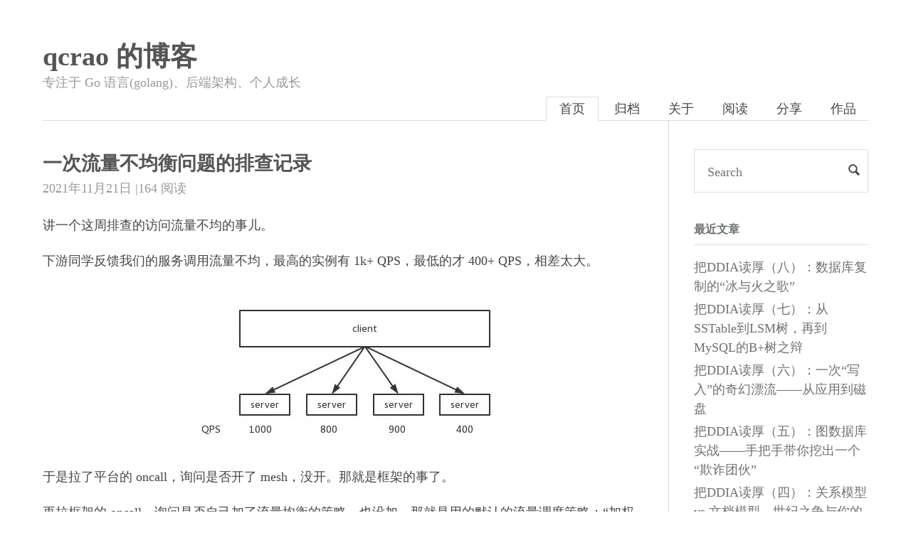

--- FILE ---
content_type: text/html; charset=utf-8
request_url: https://qcrao.com/post/flow_imbalance_troubleshooting_record/
body_size: 5412
content:
<!doctype html>
<html lang="zh-CN">
<head>
    <meta charset="utf-8">
    <meta http-equiv="X-UA-Compatible" content="IE=edge">
    <meta name="viewport" content="width=device-width, initial-scale=1">
    
    <meta name="referrer" content="no-referrer-when-downgrade">
    

    <title>一次流量不均衡问题的排查记录 | qcrao 的博客</title>
    <meta property="og:title" content="一次流量不均衡问题的排查记录 - qcrao 的博客">
    <meta property="og:type" content="article">
        
    <meta property="article:published_time" content='2021-11-21T08:00:00&#43;08:00'>
        
        
    <meta property="article:modified_time" content='2021-11-21T08:00:00&#43;08:00'>
        
    <meta name="Keywords" content="golang,go语言,后端,个人成长">
    <meta name="description" content="一次流量不均衡问题的排查记录">
        
    <meta name="author" content="饶全成">
    <meta property="og:url" content="https://qcrao.com/post/flow_imbalance_troubleshooting_record/">
    <link rel="shortcut icon" href='/favicon.ico'  type="image/x-icon">

    <link rel="stylesheet" href='/css/normalize.css'>
    <link rel="stylesheet" href='/css/style.css'>
    <link rel="stylesheet" href="https://cdnjs.cloudflare.com/ajax/libs/font-awesome/6.1.0/css/all.min.css" integrity="sha384-KyZXEAg3QhqLMpG8r+Knujsl5wVI+KzIO2G2Z4h4z2g5zF0VyQDq7V2E6Z8D6pv" crossorigin="anonymous">
    
    
    <script async src="https://pagead2.googlesyndication.com/pagead/js/adsbygoogle.js?client=ca-pub-2322894209640873"
         crossorigin="anonymous"></script>
    
    <script type="text/javascript" src="//cdn.bootcdn.net/ajax/libs/jquery/3.4.1/jquery.min.js"></script>

    
    
    
        <link href="https://cdn.bootcdn.net/ajax/libs/fancybox/3.5.7/jquery.fancybox.min.css" rel="stylesheet">
    
    
    
    
</head>

<body>
    <header id="header" class="clearfix">
    <div class="container">
        <div class="col-group">
            <div class="site-name ">
                
                    <a id="logo" href="https://qcrao.com">
                        qcrao 的博客
                    </a>
                
                <p class="description">专注于 Go 语言(golang)、后端架构、个人成长</p>
            </div>
            <div>
                <nav id="nav-menu" class="clearfix">
                    <a class="current" href="https://qcrao.com">首页</a>
                    
                    <a  href="https://qcrao.com/archives/" title="归档">归档</a>
                    
                    <a  href="https://qcrao.com/about/" title="关于">关于</a>
                    
                    <a  href="https://qcrao.com/readings/" title="阅读">阅读</a>
                    
                    <a  href="https://qcrao.com/ishare/" title="分享">分享</a>
                    
                    <a  href="https://works.qcrao.com" title="作品">作品</a>
                    
                </nav>
            </div>
        </div>
    </div>
</header>

    <div id="body">
        <div class="container">
            <div class="col-group">

                <div class="col-8" id="main">
                    
<div class="res-cons">
    
    <article class="post">
        <header>
            <h1 class="post-title">一次流量不均衡问题的排查记录</h1>
        </header>
        <date class="post-meta meta-date">
            2021年11月21日
        </date>
        
        
        <div class="post-meta">
            <span id="busuanzi_container_page_pv">|<span id="busuanzi_value_page_pv"></span><span>
                    阅读</span></span>
        </div>
        
        
        <div class="post-content">
            <p>讲一个这周排查的访问流量不均的事儿。</p>
<p>下游同学反馈我们的服务调用流量不均，最高的实例有 1k+ QPS，最低的才 400+ QPS，相差太大。</p>
<p>
        <a data-fancybox="gallery" href="https://raw.githubusercontent.com/qcrao/blog/master/pics20230610225249.png">
            <img class="mx-auto" alt="流量不均" src="https://raw.githubusercontent.com/qcrao/blog/master/pics20230610225249.png" />
        </a>
    </p>
<p>于是拉了平台的 oncall，询问是否开了 mesh，没开。那就是框架的事了。</p>
<p>再拉框架的 oncall，询问是否自己加了流量均衡的策略，也没加。那就是用的默认的流量调度策略：“加权随机”。</p>
<p>什么是加权随机？</p>
<blockquote>
<p>加权是指按节点权重进行流量分配，随机意味着相同权重下的实例随机选择。</p>
</blockquote>
<p>去查下游各个 host 的 weight 值。发现确实有些 host 的 weight 值相差比较大。有的值是 10，有的值是 50。看起来是符合预期的。</p>
<p>这时又提出有两个 host 的 weight 值一样，但 QPS 相差 4 倍。</p>
<p>有同学说，直接去 access 日志里捞一下就行了。一行日志代表一个访问，积累出每秒钟的访问量，结果不就出来了吗？</p>
<div class="highlight"><pre tabindex="0" style="background-color:#fff;-moz-tab-size:4;-o-tab-size:4;tab-size:4;"><code class="language-sh" data-lang="sh"><span style="display:flex;"><span style="white-space:pre;user-select:none;margin-right:0.4em;padding:0 0.4em 0 0.4em;color:#7f7f7f" id="hl-0-1"><a style="outline: none; text-decoration:none; color:inherit" href="#hl-0-1">1</a></span><span>grep <span style="color:#d14">&#39;2021-11-20 10:01&#39;</span> xxx.log | awk <span style="color:#d14">&#39;{print substr($3,1,8)}&#39;</span> | sort | uniq -c
</span></span></code></pre></div><p>结果会打印出在 <code>10:01</code> 这一分钟每秒的请求数，即 QPS。</p>
<p>果然，前面提到的这两台 host 访问量基本相同。看起来是监控打点出了问题。</p>
<p>找到其中 QPS 比较低的这一台机器，发现部署的 metricsserver CPU 受限很严重，说明丢了很多点，于是就造成了流量不均衡的假象。</p>
<p>之后找 metrics 的同学升级了套餐，上线完成之后，打点恢复正常。流量是均衡的。</p>
<p>这样一个简单的问题，还花费了一点时间。以后碰到类似的问题，第一时间看监控是否有问题。有些机器上的服务打点多，metricsserver 扛不住，丢点是在所难免的。</p>
<p>之前也碰到过几次打点不准的问题，查了半天，最后发现乌龙了。因此对于一些不太符合常理（例如本文的访问流量不均）的问题，先要确定打点没有问题。</p>

        </div>

        
<div class="post-archive">
    <ul class="post-copyright">
        <li><strong>原文作者：</strong><a rel="author" href="https://qcrao.com">饶全成</a></li>
        <li style="word-break:break-all"><strong>原文链接：</strong><a href="https://qcrao.com/post/flow_imbalance_troubleshooting_record/">https://qcrao.com/post/flow_imbalance_troubleshooting_record/</a></li>
        <li><strong>版权声明：</strong>本作品采用<a rel="license" href="https://creativecommons.org/licenses/by-nc-nd/4.0/">知识共享署名-非商业性使用-禁止演绎 4.0 国际许可协议</a>进行许可，非商业转载请注明出处（作者，原文链接），商业转载请联系作者获得授权。</li>
    </ul>
</div>
<br/>



        



    </article>
    
    

    
    
    <div class="post bg-white">
      <script src="https://utteranc.es/client.js"
            repo= "qcrao/blog_comments"
            issue-term="pathname"
            theme="github-light"
            crossorigin="anonymous"
            async>
      </script>
    </div>
    
    
    

</div>

                    <footer id="footer">
    <div>
        &copy; 2025 <a href="https://qcrao.com">qcrao 的博客 By 饶全成</a>
        
    </div>
    <br />
    <div>
        <div class="github-badge">
            <a href="https://gohugo.io/" target="_black" rel="nofollow"><span class="badge-subject">Powered by</span><span class="badge-value bg-blue">Hugo</span></a>
        </div>
        <div class="github-badge">
            <a href="https://www.flysnow.org/" target="_black"><span class="badge-subject">Design by</span><span class="badge-value bg-brightgreen">飞雪无情</span></a>
        </div>
        <div class="github-badge">
            <a href="https://github.com/flysnow-org/maupassant-hugo" target="_black"><span class="badge-subject">Theme</span><span class="badge-value bg-yellowgreen">Maupassant</span></a>
        </div>
    </div>
</footer>


    
    
    <script type="text/javascript">
        window.MathJax = {
            tex2jax: {
                inlineMath: [['$', '$']],
                processEscapes: true
                }
            };
    </script>
    <script src='//cdnjs.cloudflare.com/ajax/libs/mathjax/2.7.5/MathJax.js?config=TeX-MML-AM_CHTML' async></script><script src="//cdnjs.cloudflare.com/ajax/libs/fancybox/3.5.7/jquery.fancybox.min.js"></script>

<a id="rocket" href="#top"></a>
<script type="text/javascript" src='/js/totop.js?v=0.0.0' async=""></script>
<script async src="https://www.googletagmanager.com/gtag/js?id=G-1WJYJF5HL7"></script>
<script>
var doNotTrack = false;
if (!doNotTrack) {
	window.dataLayer = window.dataLayer || [];
	function gtag(){dataLayer.push(arguments);}
	gtag('js', new Date());
	gtag('config', 'G-1WJYJF5HL7', { 'anonymize_ip': false });
}
</script>

    <script type="text/javascript" src="//busuanzi.ibruce.info/busuanzi/2.3/busuanzi.pure.mini.js" async></script>





<script defer src='https://static.cloudflareinsights.com/beacon.min.js' data-cf-beacon='{"token": "15ed44493a8a4df682815ddf8c84ff23"}'></script>
                </div>

                <div id="secondary">
    <section class="widget">
        <form id="search" action='https://qcrao.com/search' method="get" accept-charset="utf-8" target="_blank" _lpchecked="1">
      
      <input type="text" name="q" maxlength="20" placeholder="Search">
      <input type="hidden" name="sitesearch" value="https://qcrao.com">
      <button type="submit" class="submit icon-search"></button>
</form>
    </section>
    
    <section class="widget">
        <h3 class="widget-title">最近文章</h3>
<ul class="widget-list">
    
    <li>
        <a href="https://qcrao.com/post/ddia-8-database-replication/" title="把DDIA读厚（八）：数据库复制的“冰与火之歌”">把DDIA读厚（八）：数据库复制的“冰与火之歌”</a>
    </li>
    
    <li>
        <a href="https://qcrao.com/post/ddia-7-lsm/" title="把DDIA读厚（七）：从SSTable到LSM树，再到MySQL的B&#43;树之辩">把DDIA读厚（七）：从SSTable到LSM树，再到MySQL的B&#43;树之辩</a>
    </li>
    
    <li>
        <a href="https://qcrao.com/post/ddia-6-journey-of-a-write/" title="把DDIA读厚（六）：一次“写入”的奇幻漂流——从应用到磁盘">把DDIA读厚（六）：一次“写入”的奇幻漂流——从应用到磁盘</a>
    </li>
    
    <li>
        <a href="https://qcrao.com/post/ddia-5-graph-database-fraud-detection/" title="把DDIA读厚（五）：图数据库实战——手把手带你挖出一个“欺诈团伙”">把DDIA读厚（五）：图数据库实战——手把手带你挖出一个“欺诈团伙”</a>
    </li>
    
    <li>
        <a href="https://qcrao.com/post/ddia-4-relational-vs-document-models/" title="把DDIA读厚（四）：关系模型 vs 文档模型，世纪之争与你的抉择">把DDIA读厚（四）：关系模型 vs 文档模型，世纪之争与你的抉择</a>
    </li>
    
    <li>
        <a href="https://qcrao.com/post/ddia-3-system-design-principles-future-you/" title="把DDIA读厚（三）：写给“未来你”的系统设计原则">把DDIA读厚（三）：写给“未来你”的系统设计原则</a>
    </li>
    
    <li>
        <a href="https://qcrao.com/post/ddia-2-understanding-scalability-twitter/" title="把DDIA读厚（二）：从推特时间线，看懂可扩展性的本质">把DDIA读厚（二）：从推特时间线，看懂可扩展性的本质</a>
    </li>
    
    <li>
        <a href="https://qcrao.com/post/ddia-1-from-intuition-to-reliability/" title="把DDIA读厚（一）：从“凭感觉”到可靠性工程">把DDIA读厚（一）：从“凭感觉”到可靠性工程</a>
    </li>
    
    <li>
        <a href="https://qcrao.com/post/how-to-generate-frontend-code/" title="如何一键生成前端代码">如何一键生成前端代码</a>
    </li>
    
    <li>
        <a href="https://qcrao.com/post/raycast-and-workflow-in-mac/" title="如何使用 Raycast 一键打开预设工作环境">如何使用 Raycast 一键打开预设工作环境</a>
    </li>
    
</ul>
    </section>

    
<section class="widget">
    <h3 class="widget-title">我写的书</h3>
    <ul class="widget-list">
        
        <li>
            <a href="https://golang.design/go-questions/" title="《Go 程序员面试笔试宝典》" target="_blank" style="color:red">
                
                    <img src="/book.png">
                
            </a>
        </li>
        
    </ul>
</section>


    
<section class="widget">
    <h3 class="widget-title">友情链接</h3>
    <ul class="widget-list">
        
        <li>
            <a target="_blank" href="https://www.xargin.com/" title="曹大的博客">曹大的博客</a>
        </li>
        
        <li>
            <a target="_blank" href="https://eddycjy.com/" title="煎鱼的博客">煎鱼的博客</a>
        </li>
        
        <li>
            <a target="_blank" href="http://lessisbetter.site/" title="大彬的博客">大彬的博客</a>
        </li>
        
        <li>
            <a target="_blank" href="https://wujunze.com/" title="Panda 的博客">Panda 的博客</a>
        </li>
        
        <li>
            <a target="_blank" href="https://mytechshares.com/" title="董泽润">董泽润</a>
        </li>
        
    </ul>
</section>


    <section class="widget">
        <h3 class="widget-title">其它</h3>
        <ul class="widget-list">
            <li><a href="https://qcrao.com/index.xml">文章 RSS</a></li>
        </ul>
    </section>
</div>
            </div>
        </div>
    </div>
<!-- Cloudflare Pages Analytics --><script defer src='https://static.cloudflareinsights.com/beacon.min.js' data-cf-beacon='{"token": "15ed44493a8a4df682815ddf8c84ff23"}'></script><!-- Cloudflare Pages Analytics --><script defer src="https://static.cloudflareinsights.com/beacon.min.js/vcd15cbe7772f49c399c6a5babf22c1241717689176015" integrity="sha512-ZpsOmlRQV6y907TI0dKBHq9Md29nnaEIPlkf84rnaERnq6zvWvPUqr2ft8M1aS28oN72PdrCzSjY4U6VaAw1EQ==" data-cf-beacon='{"version":"2024.11.0","token":"a2da9caadacf48569505cac94f69e08f","r":1,"server_timing":{"name":{"cfCacheStatus":true,"cfEdge":true,"cfExtPri":true,"cfL4":true,"cfOrigin":true,"cfSpeedBrain":true},"location_startswith":null}}' crossorigin="anonymous"></script>
</body>

</html>

--- FILE ---
content_type: text/html; charset=utf-8
request_url: https://www.google.com/recaptcha/api2/aframe
body_size: 250
content:
<!DOCTYPE HTML><html><head><meta http-equiv="content-type" content="text/html; charset=UTF-8"></head><body><script nonce="F3xTgEU6EVRIXJ_vR2ttsA">/** Anti-fraud and anti-abuse applications only. See google.com/recaptcha */ try{var clients={'sodar':'https://pagead2.googlesyndication.com/pagead/sodar?'};window.addEventListener("message",function(a){try{if(a.source===window.parent){var b=JSON.parse(a.data);var c=clients[b['id']];if(c){var d=document.createElement('img');d.src=c+b['params']+'&rc='+(localStorage.getItem("rc::a")?sessionStorage.getItem("rc::b"):"");window.document.body.appendChild(d);sessionStorage.setItem("rc::e",parseInt(sessionStorage.getItem("rc::e")||0)+1);localStorage.setItem("rc::h",'1769001486122');}}}catch(b){}});window.parent.postMessage("_grecaptcha_ready", "*");}catch(b){}</script></body></html>

--- FILE ---
content_type: text/css; charset=utf-8
request_url: https://qcrao.com/css/style.css
body_size: 10066
content:
/**
 * 
 * @package Maupassant
 * @author cho
 * @version 1.3
 * @link http://pickcho.com
 */
@font-face {
  font-family: "icomoon";
  src: url("fonts/icomoon.woff?-i5ysuu") format("woff"),
    url("fonts/icomoon.ttf?-i5ysuu") format("truetype");
  font-weight: normal;
  font-style: normal;
}

@font-face {
  font-family: "LxgwWenKai";
  src: url("fonts/LXGWWenKai-Regular.ttf") format("truetype");
  font-weight: normal;
  font-style: normal;
}

[class^="icon-"],
[class*=" icon-"] {
  font-family: "icomoon";
  speak: none;
  font-style: normal;
  font-weight: normal;
  font-variant: normal;
  text-transform: none;
  line-height: 1;

  /* Better Font Rendering =========== */
  -webkit-font-smoothing: antialiased;
  -moz-osx-font-smoothing: grayscale;
}

.icon-search:before {
  content: "\e601";
}
.icon-air:before {
  content: "\e602";
}
.icon-rss:before {
  content: "\e603";
}
.icon-list:before {
  content: "\e604";
}
.icon-cc-by:before {
  content: "\e605";
}
.icon-cc-nc:before {
  content: "\e606";
}
.icon-cc-sa:before {
  content: "\e607";
}
.icon-github:before {
  content: "\e608";
}
.icon-twitter:before {
  content: "\e609";
}
.icon-googleplus:before {
  content: "\e60a";
}
.icon-qq:before {
  content: "\e60b";
}
.icon-instagram:before {
  content: "\e60c";
}
.icon-sina-weibo:before {
  content: "\e60d";
}
body {
  background-color: #fff;
  color: #444;
  font-size: 18px;
  /**
    font-family:"TIBch", "Classic Grotesque W01", "Helvetica Neue", Arial, "Hiragino Sans GB", "STHeiti", "Microsoft YaHei", "WenQuanYi Micro Hei", SimSun, sans-serif;
    **/
  font-family: "Iowan Old Style", "Ovo", "Hoefler Text", Georgia,
    "Times New Roman", "TIBch", "Source Han Sans", "PingFangSC-Regular",
    "Hiragino Sans GB", "STHeiti", "Microsoft Yahei", "Droid Sans Fallback",
    "WenQuanYi Micro Hei", sans-serif, "LxgwWenKai";
  /**-webkit-font-smoothing: antialiased;**/
  -moz-osx-font-smoothing: grayscale;
}
img {
  width: auto;
  height: auto;
  max-width: 100%;
  max-height: 100%;
}
a,
button.submit {
  color: #6e7173;
  text-decoration: none;
  transition: all 0.1s ease-in; /* Simplified transition property */
}
a:hover,
a:active {
  color: #6e7173;
}
mark {
  padding: 3px 3px 3px 5px;
  background: #fffdd1;
}
pre,
code {
  font-family: Menlo, Monaco, Consolas, "Lucida Console", "Courier New",
    monospace;
  font-size: 0.92857em;
}
pre {
  overflow: auto;
  border: 1px solid #ddd;
  display: block;
}
code {
  display: inline-block;
}
/* blockquote {
    /* display: block;
    margin-block-start: 1em;
    margin-block-end: 1em;
    margin-inline-start: 40px;
    margin-inline-end: 40px;
    -moz-box-sizing: border-box;
    box-sizing: border-box;
    margin: 2.5em 0;
    padding: 0 0 0 50px;
    color: #555;
    border-left: none;
} */

blockquote {
  margin: 0 0 20px;
}

blockquote {
  padding: 10px 15px;
  border-left-style: solid;
  border-left-width: 10px;
}

blockquote {
  border-color: #d6dbdf;
  background: none repeat scroll 0 0 rgba(102, 128, 153, 0.05);
}

blockquote p {
  margin-bottom: 15px;
}

blockquote p:last-child {
  margin-bottom: 0;
}

/* blockquote::before{
    content: "\201C";
    display: block;
    font-family: times;
    font-style: normal;
    font-size: 48px;
    color: #444;
    font-weight: bold;
    line-height: 30px;
    margin-left: -50px;
    position: absolute; 
} */

/**
h1, h2, h3 {
    font-family:"Helvetica Neue", Helvetica, Arial, sans-serif;
}
**/
input[type="text"],
input[type="email"],
input[type="url"],
input[type="password"],
textarea {
  padding: 6px;
  border: 1px solid #ddd;
  width: 100%;
  -webkit-box-sizing: border-box;
  -moz-box-sizing: border-box;
  box-sizing: border-box;
  outline: none;
}
button,
input,
optgroup,
select,
textarea {
  font-family: inherit;
}
textarea {
  resize: vertical;
}
.clear {
  clear: both;
}
.clearfix,
.col-group {
  zoom: 1;
}
.clearfix:before,
.col-group:before,
.clearfix:after,
.col-group:after {
  content: " ";
  display: table;
}
.clearfix:after,
.col-group:after {
  clear: both;
}
.post-content a,
.comment-content a {
  color: #0789e0;
  border-bottom: 1px solid #ddd;
}
.post-meta a:hover,
.post-content a:hover,
.widget a:hover,
.comment-content a {
  border-bottom-color: transparent;
}
#header {
  padding: 58px 0 0;
  text-align: left;
}
#header .col-group {
  border-bottom: 1px solid #ddd;
}
.site-name h1 {
  padding: 0;
  margin: 0;
}
#logo {
  /**
    font:bold 42px/1.12 "Times New Roman", Georgia, Times, sans-serif;
    **/
  font-size: 37.5px;
  font-weight: bold;
  color: #555;
}
#logo span {
  color: #777;
}
#logo:hover {
  color: #777;
}
.description {
  margin: 5px 0 0;
  color: #999;
}
#nav-menu {
  margin: 10px 0 -1px;
  padding: 0;
  float: right;
}
#nav-menu a {
  display: inline-block;
  margin-right: -1px;
  padding: 0 1em;
  height: 32px;
  line-height: 32px;
  color: #444;
}
#nav-menu a:first-child {
  border: none;
}
#nav-menu a:hover {
}
#nav-menu a.current {
  border: 1px solid #ddd;
  border-bottom: 1px solid #fff;
}
.site-search {
  display: none;
}
#search {
  position: relative;
  overflow: hidden;
}
#search input {
  padding: 1em 2em 0.75em 1em;
  line-height: 1.5;
}
#search button {
  position: absolute;
  top: 0;
  right: 10px;
  font-size: 20px;
  line-height: 1.5;
  border: none;
  padding: 14px 0;
  width: auto;
  height: 48px;
  color: #444;
  background: none;
}
.col-8 {
  width: 800px;
}
.col-12 {
  width: 100%;
}
.container {
  width: 1150px;
  padding: 0 60px;
  margin: 0 auto;
}
#secondary {
  float: right;
  width: 245px;
  border-left: 1px solid #ddd;
  padding-left: 35px;
  word-wrap: break-word;
  display: block;
  padding-top: 40px;
}
#main {
  padding-top: 20px;
  float: left;
}
.post {
  padding: 25px 0 15px;
}
.post-title {
  margin: 0;
  color: #555;
  text-align: left;
  /**font:bold 25px/1.1 "ff-tisa-web-pro", Cambria, "Times New Roman", Georgia, Times, sans-serif;**/
  font-size: 1.5em;
  font-weight: bold;
}
.post-title a,
.keyword {
  color: #555;
}
.post-meta {
  padding: 0;
  margin: 9px 0 0;
  color: #999;
  text-align: left;
  display: inline-block;
}
.meta-category a {
  position: relative;
}

.meta-tags {
  display: inline-block;
}
.meta-tags ul {
  list-style: none;
  padding: 0;
  margin: 0;
}
.meta-tags ul li,
.meta-tags ul a {
  float: left;
  height: 24px;
  line-height: 24px;
  font-size: 14px;
  position: relative;
  padding: 0.3em 0;
}
.meta-tags ul a {
  margin-left: 24px;
  padding: 0 10px 0 14px;
  background: #0089e0;
  color: #fff;
  text-decoration: none;
  border-radius: 2px;
}
.meta-tags ul a:before {
  content: "";
  float: left;
  position: absolute;
  top: 0;
  left: -7px;
  width: 0;
  height: 0;
  border-color: transparent #0089e0 transparent transparent;
  border-style: solid;
  border-width: 12px 12px 12px 0;
  transition: all 0.1s ease-in;
}
.meta-tags ul a:after {
  content: "";
  position: absolute;
  top: 10px;
  left: 0;
  float: left;
  width: 4px;
  height: 4px;
  border-radius: 2px;
  background: #fff;
  box-shadow: -1px -1px 2px #004977;
}
.meta-tags ul a:hover {
  background: #555;
}
.meta-tags ul a:hover:before {
  border-color: transparent #555 transparent transparent;
}
.post-content {
  font-size: 1em;
  line-height: 1.7;
  color: #444;
  padding-top: 27px;
}
.post-content h2,
.post-content h3,
.post-content h4,
.post-content h5,
.post-content h6 {
  color: #ba3925;
}
.page-content {
  padding-top: 40px;
}
.post-content h3,
.post-content h2 {
  margin: 1.4em 0 1.1em;
  border-bottom: 1px solid #eee;
  overflow: hidden;
}
.post-content pre {
  padding: 1em;
}
.post-content code {
  display: inline;
}
.post-content p code {
  display: inline;
  padding: 0.2em 0.4em;
  margin: 0;
  font-size: 85%;
  background-color: rgba(27, 31, 35, 0.1);
  border-radius: 3px;
}
.post-content p {
  margin: 0 0 1.1em;
}
.post-content img {
  padding: 1em 0;
  margin: auto;
  display: block;
}
.post-content ul {
  overflow: auto;
  padding: 0.5em 2.4em;
  border-radius: 3px;
  margin: 1.8em 0;
}
.post-content ul li {
  text-indent: 0.5em;
}
.archive-title {
  padding-top: 20px;
  color: rgb(192, 15, 15);
  font-size: 17px;
}
.more {
  padding: 10px 0 0;
}
.more a {
  border: none;
}
.protected .text {
  width: 50%;
}
.page-navigator {
  border-top: 1px solid #ddd;
  list-style: none;
  padding: 25px 0 0;
  font-size: 16px;
  text-align: center;
}
.page-navigator li {
  display: inline-block;
  margin: 0 5px 5px 0;
}
.page-navigator a {
  display: inline-block;
  padding: 0 10px;
  height: 25px;
  line-height: 25px;
  padding: 5px 9px;
  border: 1px solid #ddd;
}
.page-navigator a:hover {
  background: #f8f8f8;
  border-bottom-color: #d26911;
}
.page-navigator .current a {
  background: #f8f8f8;
  border-bottom-color: #d26911;
}
.comment-list,
.comment-list ol {
  list-style: none;
  margin: 0;
  padding: 0;
}
.comment-list {
  margin-top: -1px;
}
.comment-list li {
  padding: 22px 0 12px;
  border-top: 1px solid #ddd;
}
.comment-list li.comment-level-even {
  background: #fff;
}
.comment-list li .comment-index {
  float: right;
  font-size: 0.92857em;
  font-style: italic;
}
.comment-list li .comment-children {
  margin-left: 1em;
}
.comment-meta a {
  color: #999;
  font-size: 0.92857em;
}
.comment-author {
  display: block;
  margin-bottom: 3px;
  color: #444;
}
.comment-author .avatar {
  float: left;
  margin: 1px 10px 0 0;
  border: 1px solid #ddd;
  padding: 1px;
}
.comment-author cite {
  font-weight: bold;
  font-style: normal;
  line-height: 1.2;
}
.comment-awaiting-moderation {
  font-style: normal;
  float: right;
  margin-top: -20px;
  color: #777;
}
.comment-list .respond {
  margin: 15px 0;
  border-top: 1px solid #ddd;
}
.comment-body .respond {
  border: none;
  margin: 0 0 25px;
}
.comment-content p:first-child {
  margin-top: 0;
}
.comment-content p:last-child {
  margin-bottom: 0;
}
#comment-form {
  padding-top: 5px;
}
#comment-form label {
  display: block;
  color: #888;
  position: absolute;
  margin: 10px 7px;
}
#comment-form input {
  padding: 8px 6px;
  height: 36px;
  border: solid 1px #d4d4d4;
  background: #fdfdfd;
  padding-left: 45px;
  color: #555;
}
button {
  border-radius: 0;
}
button.submit {
  border: 1px solid #272727;
  display: block;
  line-height: 32px;
  width: 100%;
  outline: none;
  color: #fff;
  background: #272727;
  height: 38px;
  border-radius: 5px; /* Added border-radius for better aesthetics */
}
button.submit:hover {
  background: #505050;
  border-color: #505050;
}
textarea.textarea {
  line-height: 1.8;
  padding: 5px 10px 5px 10px;
  width: 100%;
  height: 174px;
  padding: 10px;
  overflow: auto;
  margin: 0;
  line-height: 1.8;
  color: #222;
  font-size: 14px;
  background: #fdfdfd !important;
  color: #555;
}
.col2 p,
.col1 p {
  margin: 9px 0;
}
.col1 p {
  margin-right: 220px;
}
.col1 {
  margin-right: -220px;
  height: auto;
  float: left;
  width: 100%;
  position: relative;
  background-position: 0 0;
}
.col2 {
  width: 204px;
  float: right;
  position: relative;
  overflow: hidden;
  background-position: right top;
}
.widget {
  margin-bottom: 30px;
}
.widget-title {
  color: #6e7173;
  line-height: 2.7;
  margin-top: 0;
  font-size: 16px;
  border-bottom: 1px solid #ddd;
  display: block;
}
#response {
  margin-bottom: 0.8em;
}
.widget-list {
  list-style: none;
  padding: 0;
}
.widget-list li {
  margin: 5px 0;
  line-height: 1.5;
}

.widget .tagcloud {
  margin-top: 10px;
}
.widget .tagcloud a {
  line-height: 1.5;
  padding: 5px;
}
#footer {
  padding: 0.8em 0 3.6em;
  color: #999;
  text-align: center;
}
.error-page {
  margin-top: 100px;
  margin-bottom: 100px;
}
.comment-content {
  line-height: 1.5;
  word-wrap: break-word;
  padding: 10px 40px 10px 0;
}
.post-content h2,
.comment-content h2 {
  font-size: 1.28571em;
}
.post-content img,
.comment-content img {
  max-width: 100%;
  margin: auto;
  display: block;
}
.post-content a img {
  background: #fff;
  position: relative;
  bottom: -4px;
}
.post-content hr,
.comment-content hr {
  margin: 2.1em auto;
  width: 200px;
  border: 1px solid #ccc;
  border-width: 1px 0 0 0;
  position: relative;
}
.aligncenter,
div.aligncenter {
  display: block;
  margin-left: auto;
  margin-right: auto;
}
.alignleft {
  float: left;
}
.alignright {
  float: right;
}
img.alignleft {
  margin: 5px 15px 0 0;
}
img.alignright {
  margin: 5px 0 0 15px;
}
/* archives page*/
.al_year {
  width: 60px;
  padding: 10px 0;
}
.al_mon_list {
  margin-left: 90px;
  margin-top: -2.2em;
  border-left: 1px solid #ddd;
}
.al_mon_list li {
  list-style: none;
  line-height: 1.8;
}
.al_mon_list li a {
  margin-left: 1.5em;
}
.post-content-pages {
  font-size: 17px;
}
.body404 {
  height: 100%;
  width: 100%;
  /*background:#fff url(img/404.jpg) no-repeat center top;*/
  background: #fff;
  background-size: cover;
  margin: 4em 0 6em 0;
}
.site-name404 {
  margin: 0 auto;
  width: 3em;
  text-align: center;
  letter-spacing: 2px;
  font-size: 74px;
}
.title404 span {
  font-size: 15px;
  width: 2px;
}
.site-name404 i {
  font-style: normal;
}
.title404 p {
  font-size: 20px;
  margin: 0.5em 0 0.6em;
}
.info404 {
  text-align: center;
  width: 100%;
}
#footer404 {
  margin-top: 30px;
}
.index404 {
  margin-top: 13px;
  display: inline-block;
  padding: 14px 27px 14px 29px;
  color: #fff;
  white-space: nowrap;
  border-radius: 50px;
  text-align: center;
  cursor: pointer;
  background: #444;
  font-weight: 500;
  line-height: 14px;
  letter-spacing: 1px;
  font-size: 14px;
  -moz-user-select: -moz-none;
  -webkit-user-select: none;
  -ms-user-select: none;
  -o-user-select: none;
  user-select: none;
}
.index404:hover {
  background-color: #000;
  color: #fff;
}
.icon-about {
  padding: 10px 0 25px;
}
.icon-about a {
  font-size: 20px;
  margin: 5px;
  color: #fff;
  background-color: #000;
  border-radius: 100%;
  padding: 6px;
}
@media print, screen and (max-width: 1290px) {
  .container {
    width: auto;
  }
  #main {
    width: 100%;
    margin-right: -320px;
    float: left;
  }
  .res-cons {
    width: auto;
    margin-right: 320px;
  }
  .post-content img {
    max-width: 100%;
  }
}
@media print, screen and (max-width: 1057px) {
  .container {
    width: auto;
  }
  #main {
    width: 100%;
    margin-right: -260px;
    float: left;
  }
  .res-cons {
    width: auto;
    margin-right: 260px;
  }
  #secondary {
    width: 175px;
    margin-top: 35px;
    padding-top: 5px;
  }
  .post-content {
    font-size: 14px;
  }
}
@media print, screen and (max-width: 860px) {
  #header {
    text-align: center;
  }
  #main {
    width: 100%;
    margin-right: 0;
  }
  #nav-menu {
    margin: 35px 0 -1px;
  }
  .res-cons {
    width: auto;
    margin-right: 0;
  }
  #secondary {
    display: none;
  }
}
@media print, screen and (max-width: 680px) {
  .container {
    padding: 0 20px;
  }
  .post-title {
    font-size: 22px;
  }
  .page-navigator {
    padding: 15px 0 0;
  }
  #footer {
    padding-top: 10px;
  }
  .page-navigator a {
    padding: 0 6px;
  }
  .post-content img {
    padding: 0.2em 0;
  }
  .post {
    padding: 12px 0;
  }
  #nav-menu a {
    padding: 0 15px;
    line-height: 27px;
    height: 27px;
    font-size: 13px;
  }
}
@media print, screen and (max-width: 500px) {
  .col2 {
    width: 140px;
  }
  .post-meta li.comment-count {
    display: none;
  }
  .col1 p {
    margin-right: 160px;
  }
  .col1 {
    margin-right: -160px;
  }
  .post-content-pages {
    font-size: 14px;
  }
  .al_mon_list {
    margin-left: 70px;
    padding-left: 20px;
  }
}
.about {
  width: 100%;
}

/** Donation block **/
.hidden {
  display: none;
}
#post-donation {
  text-align: center;
  margin: 20px auto;
}
#post-donation-button {
  border: 1px solid #272727;
  line-height: 100%;
  outline: none;
  background: #fff;
  padding: 0.6em 1em;
  margin: 1px;
}
#post-donation-button:hover {
  border: 2px solid #0474bb;
  color: #0474bb;
  margin: 0;
}
#post-donation-qrcodes {
  margin-top: 0.8em;
}
.post-donation-qrcode {
  display: inline-block;
}
.post-donation-qrcode img {
  width: 200px;
  max-width: 100%;
}
.post-donation-qrcode p {
  margin: 0 auto auto auto;
  font-size: 85%;
}
/** Comment extra **/
#comment-submitted {
  border-top: 1px solid #ddd;
  background: rgba(245, 245, 245, 1);
  padding-bottom: 1px;
  text-align: center;
  display: none;
}
#comment-submitted:target {
  display: block;
}

/* for archive page starts*/
.post-archive {
  font-size: 22px;
  line-height: 2;
  padding-bottom: 0.8em;
}
.post-archive h2 {
  margin: 0;
  font: bold 28px / 1.1 "ff-tisa-web-pro", Cambria, "Times New Roman", Georgia,
    Times, sans-serif;
}
.post-archive .date {
  font-size: 22px;
  padding-right: 0.7em;
}
/* for archive page ends*/

/* back-to-top rocket*/
@media print, screen and (min-width: 48em) {
  #rocket {
    position: fixed;
    right: 50px;
    bottom: 50px;
    display: block;
    visibility: hidden;
    width: 26px;
    height: 48px;
    background: url("[data-uri]")
      no-repeat 50% 0;
    opacity: 0;
    -webkit-transition: visibility 0.6s cubic-bezier(0.6, 0.04, 0.98, 0.335),
      opacity 0.6s cubic-bezier(0.6, 0.04, 0.98, 0.335),
      -webkit-transform 0.6s cubic-bezier(0.6, 0.04, 0.98, 0.335);
    -moz-transition: visibility 0.6s cubic-bezier(0.6, 0.04, 0.98, 0.335),
      opacity 0.6s cubic-bezier(0.6, 0.04, 0.98, 0.335),
      -moz-transform 0.6s cubic-bezier(0.6, 0.04, 0.98, 0.335);
    transition: visibility 0.6s cubic-bezier(0.6, 0.04, 0.98, 0.335),
      opacity 0.6s cubic-bezier(0.6, 0.04, 0.98, 0.335),
      transform 0.6s cubic-bezier(0.6, 0.04, 0.98, 0.335);
  }
  #rocket i {
    display: block;
    margin-top: 48px;
    height: 14px;
    background: url("[data-uri]")
      no-repeat 50% -48px;
    opacity: 0.5;
    -webkit-transition: -webkit-transform 0.2s;
    -moz-transition: -moz-transform 0.2s;
    transition: transform 0.2s;
    -webkit-transform-origin: 50% 0;
    -moz-transform-origin: 50% 0;
    transform-origin: 50% 0;
  }
  #rocket:hover {
    background-position: 50% -62px;
  }
  #rocket:hover i {
    background-position: 50% 100%;
    -webkit-animation: flaming 0.7s infinite;
    -moz-animation: flaming 0.7s infinite;
    animation: flaming 0.7s infinite;
  }
  #rocket.show {
    visibility: visible;
    opacity: 1;
  }
  #rocket.launch {
    background-position: 50% -62px;
    opacity: 0;
    -webkit-transform: translateY(-500px);
    -moz-transform: translateY(-500px);
    -ms-transform: translateY(-500px);
    transform: translateY(-500px);
    pointer-events: none;
  }
  #rocket.launch i {
    background-position: 50% 100%;
    -webkit-transform: scale(1.4, 3.2);
    -moz-transform: scale(1.4, 3.2);
    transform: scale(1.4, 3.2);
  }
}

/* read more*/
.readmore a {
  font-size: 14px;
  color: #444;
  margin: -10px 0;
  padding: 5px 10px;
  border: 1px solid #ddd;
  border-radius: 5px;
  float: right;
}
.readmore a:hover {
  background: #f8f8f8;
  border-bottom-color: #d26911;
}
/* 版权声明 */
.post-copyright {
  font-size: 16px;
  margin: 2em 0 0;
  padding: 0.5em 1em;
  border-left: 3px solid #ff1700;
  background-color: #f9f9f9;
  list-style: none;
}
.post-copyright a {
  font-size: 16px;
  border-bottom: 1px solid #999;
}

/* table*/
table {
  margin: auto auto 15px;
  width: 100%;
  border-collapse: collapse; /* Ensured consistent border collapse */
}
tbody {
  border: 0;
}
table tr th {
  font-weight: bold;
  padding: 5px 10px;
  border-bottom: 2px solid #909ba2;
  background-color: #f0f0f0;
}
table td {
  padding: 5px 10px;
}
table tr:nth-child(2n) {
  background: #f7f8f8; /* Alternating row colors for better readability */
}

table tr {
  border: 0;
  border-top: 1px solid #ccc;
  background-color: white;
}

table tr th,
table tr td {
  font-size: 1em;
  border: 1px solid #ccc;
  padding: 0.5em 1em;
  text-align: left;
}

.github-badge {
  display: inline-block;
  border-radius: 4px;
  text-shadow: none;
  font-size: 12px;
  color: #fff;
  line-height: 1.25;
  background-color: #abbac3;
  margin-bottom: 5px;
}
.github-badge a {
  color: #fff;
}
.github-badge img {
  /*height: "calc(%s * 1.25)" % $fontsize-footnote*/
  height: 1.25em;
  vertical-align: top;
}
.github-badge .badge-subject {
  display: inline-block;
  background-color: #555;
  padding: 4px 4px 4px 6px;
  border-top-left-radius: 4px;
  border-bottom-left-radius: 4px;
}
.github-badge .badge-value {
  display: inline-block;
  padding: 4px 6px 4px 4px;
  border-top-right-radius: 4px;
  border-bottom-right-radius: 4px;
}
.github-badge .bg-brightgreen {
  background-color: #4c1 !important;
}
.github-badge .bg-green {
  background-color: #97ca00 !important;
}
.github-badge .bg-yellowgreen {
  background-color: #a4a61d !important;
}
.github-badge .bg-orange {
  background-color: #fe7d37 !important;
}
.github-badge .bg-yellow {
  background-color: #dfb317 !important;
}
.github-badge .bg-blueviolet {
  background-color: #8a2be2 !important;
}
.github-badge .bg-pink {
  background-color: #ffc0cb !important;
}
.github-badge .bg-red {
  background-color: #e05d44 !important;
}
.github-badge .bg-blue {
  background-color: #007ec6 !important;
}
.github-badge .bg-grey,
.github-badge .bg-gray {
  background-color: #555 !important;
}
.github-badge .bg-lightgrey,
.github-badge .bg-lightgray {
  background-color: #9f9f9f !important;
}

@media only screen and (max-width: 800px) {
  .post-archive {
    font-size: 16px; /* Adjusted font size for smaller screens */
  }

  .post-content {
    font-size: 16px;
  }

  .post-archive h2 {
    margin: 0;
    font: bold 16px / 1.1 "ff-tisa-web-pro", Cambria, "Times New Roman", Georgia,
      Times, sans-serif;
  }

  .post-archive .date {
    font-size: 16px;
    padding-right: 0.7em;
  }
}

.post-content a:hover {
  background-image: linear-gradient(
    transparent 0%,
    transparent calc(50% - 9px),
    #ffdb00 calc(50% - 9px),
    #ffdb00 100%
  );
  background-position: center;
}

/*鼠标悬停时标题变色*/
h1 a:hover {
  color: #0061fe;
}

.listing a:hover {
  color: #0061fe;
}

.widget-list a:hover {
  color: #0061fe;
}
